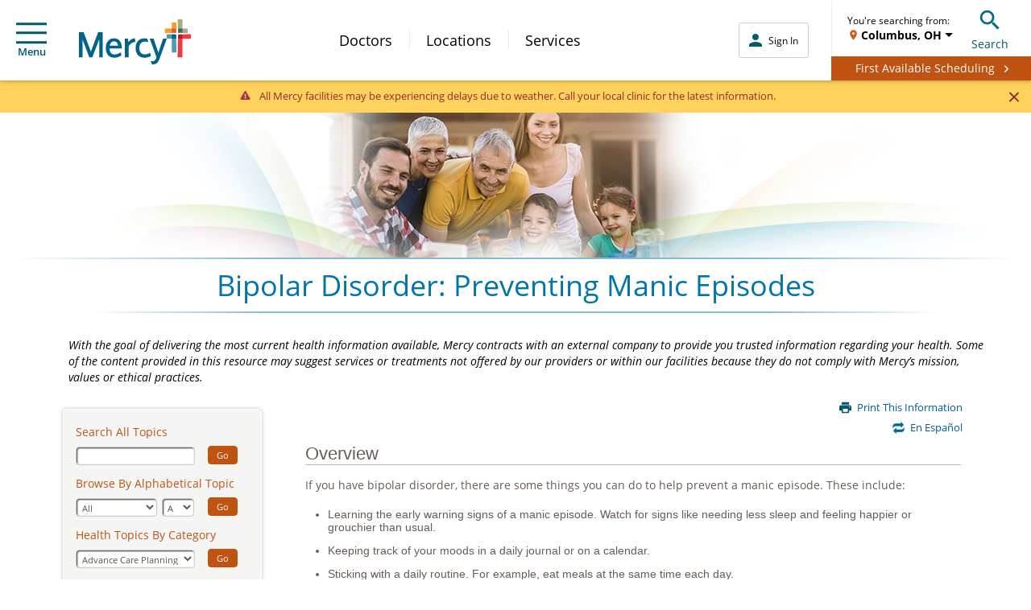

--- FILE ---
content_type: text/html
request_url: https://ixbapi.healthwise.net/KnowledgeContent/ty6584?hw.format=rhtml&hw.key=ATEJB4TJ6H5QQ2HWHDOOFJBZHRX5W3SOSLXLIGLAAWK76MV4SCFOOQRR65T3THTFCEZFNUYQSF5MU4CDM6RJY3SZDPGTCOVXNT4HSQYMBNXSYM6YE4POBYTNNDXRDL4IC
body_size: 21945
content:
<!DOCTYPE html><html xml:lang="en-us" lang="en-us" xmlns="http://www.w3.org/1999/xhtml" xmlns:hw="http://www.healthwise.org/2009/DocumentInfo" xmlns:xhtml="http://www.w3.org/1999/xhtml"><head><meta name="apiVersion" content="1.5.169.92" /><meta name="viewport" content="width=device-width, initial-scale=1.0" /><meta name="productVersion" content="" /><meta http-equiv="X-UA-Compatible" content="IE=Edge" /><meta http-equiv="Content-Type" content="text/html;charset=utf-8" /><meta http-equiv="Content-Style-Type" content="text/css" /><meta name="resourcesVersion" content="2.0.10881" /><meta name="releaseVersion" content="14.7" /><meta name="contentVersion" content="14.7" /><meta name="authoringVersion" content="14" /><meta name="consumertitle" content="Bipolar Disorder: Preventing Manic Episodes" /><meta name="clinicaltitle" content="Bipolar Disorder: Preventing Manic Episodes" /><meta name="description" content="This article discusses steps you can take to help prevent a manic episode. Covers learning about the early warning signs of a manic episode." /><link data-hw-resource-path="inc/style/main.css" data-hw-asset-id="alpine.rhtml.kb" rel="stylesheet" type="text/css" hw:assetid="alpine.api" hw:environment="desktop" href="https://ixbapi.healthwise.net/Resource/14.7/en-us/alpine.rhtml.kb/inc/style/main.css" hw:resource-path="inc/style/main.css" hw:release-quarter="14.7" />
                <!--[if IE 8 ]>
            <link data-hw-resource-path="inc/style/main_ie8.css" data-hw-asset-id="alpine.rhtml.kb" rel="stylesheet" type="text/css" hw:assetid="alpine.api" hw:environment="desktop" href="https://ixbapi.healthwise.net/Resource/14.7/en-us/alpine.rhtml.kb/inc/style/main_ie8.css" hw:resource-path="inc/style/main_ie8.css" hw:release-quarter="14.7" />
                <![endif]-->
            <link data-hw-resource-path="inc/style/print.css" data-hw-asset-id="alpine.rhtml.kb" rel="stylesheet" type="text/css" hw:assetid="alpine.api" hw:environment="desktop" href="https://ixbapi.healthwise.net/Resource/14.7/en-us/alpine.rhtml.kb/inc/style/print.css" hw:resource-path="inc/style/print.css" media="print" hw:release-quarter="14.7" /><script type="text/javascript">
          if (!window.org) var org = { healthwise: {'application':{}} };
          else if (!window.org.healthwise) org["healthwise"] = {'application':{}};
          org.healthwise.config = { 
              root: '../..',
              locale: 'en-us',
              version: '14.7',
              isoshg: false
          
          };
      org.healthwise.document = {};
        org.healthwise.document.id = "ty6584";
          org.healthwise.document.section = "";
          org.healthwise.document.healthwise = true;
          org.healthwise.document.title = "Bipolar Disorder: Preventing Manic Episodes"; org.healthwise.document.family = "kb";
          org.healthwise.document.doctype = "Actionset"; 
          org.healthwise.document.pagetype = "content"; 
          </script><script class="HwCustomRootResetElement">org.healthwise.config.root = 'https://ixbapi.healthwise.net/Resource/14.7/alpine.rhtml.kb';</script><script type="text/javascript" id="HwInitialize">/* DIO Adapter */</script><script type="text/javascript" hw:environment="desktop" hw:resource-path="inc/control/healthwise.js" src="https://ixbapi.healthwise.net/Resource/14.7/en-us/alpine.rhtml.kb/inc/control/healthwise.js" hw:assetid="alpine.rhtml.kb" hw:release-quarter="14.7"> </script>
                <!--[if IE 8 ]>
            <script src="https://ixbapi.healthwise.net/Resource/14.7/en-us/alpine.rhtml.kb/inc/control/respond.min.js"> </script>
                <![endif]-->
        <script id="HwConfigurationScript" type="text/javascript">
                    if(org.healthwise.url === undefined){
                        org.healthwise.url = new Object();
                    }   
                    org.healthwise.url.getAssetURL = function (assetId, resourcePath) {
                        var assetRoot = 'https://ixbapi.healthwise.net/Resource/14.7/';
                        var queryString = '?hw.format=rhtml&amp;hw.key=ATEJB4TJ6H5QQ2HWHDOOFJBZHRX5W3SOSLXLIGLAAWK76MV4SCFOOQRR65T3THTFCEZFNUYQSF5MU4CDM6RJY3SZDPGTCOVXNT4HSQYMBNXSYM6YE4POBYTNNDXRDL4IC'.replace(new RegExp('amp;', 'g'), '');
                        var url = assetRoot + assetId + '/' + resourcePath + queryString;
                        return url;
                    };   
                    org.healthwise.url.getListURL = function (firstLetter, secondLetter) {
                        var letterPair = '';
                        if(firstLetter){
                            letterPair = firstLetter;
                            if(secondLetter){
                                letterPair += '/' + secondLetter;
                            }
                        }
                        var listRoot = 'https://ixbapi.healthwise.net/Healthwise/list/';
                        var queryString = '?hw.format=rhtml&amp;hw.key=ATEJB4TJ6H5QQ2HWHDOOFJBZHRX5W3SOSLXLIGLAAWK76MV4SCFOOQRR65T3THTFCEZFNUYQSF5MU4CDM6RJY3SZDPGTCOVXNT4HSQYMBNXSYM6YE4POBYTNNDXRDL4IC'.replace(new RegExp('amp;', 'g'), '');
                        var url = listRoot + letterPair + queryString;
                        return url;
                    };
                    org.healthwise.url.getURL = function (docType, docHwid, sectHwid) {
                        var contentRoot = 'https://ixbapi.healthwise.net/KnowledgeContent/';
                        var searchRoot = 'https://ixbapi.healthwise.net/Metadata/';
                        var queryString = '?hw.format=rhtml&amp;hw.key=ATEJB4TJ6H5QQ2HWHDOOFJBZHRX5W3SOSLXLIGLAAWK76MV4SCFOOQRR65T3THTFCEZFNUYQSF5MU4CDM6RJY3SZDPGTCOVXNT4HSQYMBNXSYM6YE4POBYTNNDXRDL4IC'.replace(new RegExp('amp;', 'g'), '');
                        if(docType === 'search'){
                            return searchRoot + queryString;
                        }
                        var url = contentRoot + docHwid + queryString;
                        if(sectHwid){
                            url += '#' + sectHwid
                        }
                        return url;
                    };
                     
                </script><meta name="docType" content="Actionset" /><meta name="pageType" content="content" /><meta name="Keywords" content="adaptation,adaptation (entité observable),affective bipolar disorder,affective bipolar disorders,Affective Psychosis, Bipolar,Bipolar 1 disorder, single manic episode,bipolar affective disorder,Bipolar Affective Disorder,Bipolar Affective Psychosis,Bipolar Disorder,Bi-polar Disorder,Bi-Polar Disorder,Bipolar disorder (disorder),Bipolar Disorder Manic Episode,bipolar disorder nos,bipolar disorders,Bipolar I disorder, single manic episode,Bipolar I disorder, single manic episode (disorder),bipolar illness,Bipolar Manic Episode,bipolar mood disorder,Bipolar Mood Swings,comportement, adaptation,comportements d'adaptation,comportements, adaptation,Disorder, Bipolar,Épisode maniaque,episodes manic,Mania and Manic Episodes,Mania in Bipolar Disorder,Manic Bipolar Disorder,manic depression,Manic Depression,manic depressions,manic depressive,manic depressive disorder,MANIC DEPRESSIVE ILLNESS,manic depressive psychosis,Manic disorder, single episode,Manic disorder, single episode (disorder),manic episode,Manic Episode,Manic Episodes,Manic or Hypomanic Episodes,Manic-Depressive Disorder,Manic-Depressive Illness,Manic-Depressive Psychoses,Manic-depressive psychosis,Manic-Depressive Psychosis,MDI - Manic-depressive illness,Prevent Manic Episodes,Preventing Manic Episodes,Psychose maniacodépressive,Psychose maniaco-dépressive,Psychoses, Bipolar Affective,Psychoses, Manic Depressive,Psychoses, Manic-Depressive,Psychosis and severe depression co-occurrent and due to bipolar affective disorder,Psychosis, Bipolar Affective,Psychosis, Manic Depressive,Psychosis, Manic-Depressive,Trouble affectif bipolaire,Trouble bipolaire" /><meta name="Categories" content="Brain and Nervous System,First Aid,Mental and Behavioral Health,Wise Health Consumer" /><meta name="CategoryID" content="cat1005,cat1015,cat1028,cat1039" /><meta name="ICD9CM" content="296.0,296.00,296.80,296.05,296.06,296.40,296.44,296.50,296.54,296.55,296.60,296.61,296.62,296.63,296.64,296.65,296.66,296.7,296.89,301.1,301.10,301.13" /><meta name="ICD10CM" content="F30,F30.8,F30.9,F31,F31.1,F31.10,F31.11,F31.12,F31.13,F31.2,F31.3,F31.30,F31.31,F31.32,F31.4,F31.5,F31.6,F31.60,F31.61,F31.62,F31.63,F31.64,F31.7,F31.70,F31.71,F31.72,F31.73,F31.74,F31.75,F31.76,F31.77,F31.78,F31.8,F31.81,F31.89,F31.9,F30.1,F30.10,F30.11,F30.12,F30.13,F30.2,F30.3,F30.4,F31.0,F34.0" /><meta name="SNOMEDCT" content="268619003,9340000,10875004,10981006,111485001,1196001,12969000,133091000119105,13313007,13746004,14495005,162004,16295005,16506000,17782008,191590005,191592002,191593007,191595000,191597008,191618007,191620005,191621009,191623007,191627008,191629006,191630001,191636007,191638008,191639000,191641004,191643001,192362008,19300006,20960007,21900002,22121000,22407005,22981000119106,23741000119105,261000119107,26203008,26530004,271000119101,28663008,28884001,29929003,30687003,30935000,31446002,33380008,34315001,35481005,35722002,35846004,36583000,371596008,371599001,371600003,371604007,40926005,41552001,41836007,43568002,43769008,4441000,45479006,46229002,48937005,49468007,49512000,51637008,53049002,53607008,54761006,5703000,59617007,61403008,63249007,64731001,66631006,67002003,68569003,70546001,71294008,71984005,73471000,74686005,75752004,765176007,78640000,79584002,81319007,82998009,83225003,85248005,1343347009,13581000,1499003,16238741000119105,191583000,191584006,191586008,191588009,231444002,30520009,3530005,41832009,46460004,55516002,65042007,698946008,75360000,76105009,767631007,767632000,78269000,86058007,87203005,87950005" /><title>Bipolar Disorder: Preventing Manic Episodes</title></head><body><div id="HwContainer" class="HwContainer HwElement"><a class="HwMainSkipNavigation" href="#HwContentTitle"><span class="HwAccessibilityText">Skip Navigation</span></a><div class="HwCustom HwBlock" id="HwCustomHeader"> </div><div id="HwCustomMiddleHeader" class="HwBlock"><div class="HwRow"><div class="HwCustom HwColumn" id="HwCustomMiddleHeaderLeft"> </div><div class="HwCustom HwColumn" id="HwCustomMiddleHeaderCenter"> </div><div class="HwCustom HwColumn" id="HwCustomMiddleHeaderRight"> </div></div></div><div id="HwSearchWrapper" class="HwBlock"><div class="HwRow"><div class="HwCustom HwColumn" id="HwCustomSearchLeft"> </div><div class="HwColumn" id="HwSearch"><div class="HwSearchContent"><form action="https://ixbapi.healthwise.net/Metadata?hw.format=rhtml&amp;hw.key=ATEJB4TJ6H5QQ2HWHDOOFJBZHRX5W3SOSLXLIGLAAWK76MV4SCFOOQRR65T3THTFCEZFNUYQSF5MU4CDM6RJY3SZDPGTCOVXNT4HSQYMBNXSYM6YE4POBYTNNDXRDL4IC&amp;hw.results.page=10&amp;hw.page=0&amp;hw.results.max=500" method="post" id="HwSearchContentForm" role="search"><div class="HwSearchContainter"><label id="HwSearchLabel" for="HwSearchBox" class="HwAccessibilityText">Enter search term.</label><input id="HwSearchBox" type="search" name="searchTerm" placeholder="Enter search term." /><span class="HwStandardSearchButton"><input type="submit" class="HwSearchButton" name="topicSearch" value="Search" title="Click to begin search." /></span><span class="HwMobileSearchButton"><input type="submit" class="HwSearchButton" name="topicSearch" value="" title="Click to begin search." /></span></div></form> </div></div><div class="HwCustom HwColumn" id="HwCustomSearchRight"> </div></div></div><div class="HwCustom HwBlock" id="HwCustomSubHeader"> </div><div id="HwMain" class="HwBlock" role="main"><div class="HwRow"><div class="HwColumn" id="HwColumnSidebar1"><div class="HwCustom" id="HwCustomSidebar"> </div></div><div class="HwColumn" id="HwColumnContent"><div id="HwContentTop"> </div><div role="article" id="HwContentWrapper" class="HwTypeActionset HwContentWrapper HwElement"><div class="HwCustom" id="HwCustomContentTop"> </div><div class="HwContentTitle"><h1 id="HwContentTitle" tabindex="-1">Bipolar Disorder: Preventing Manic Episodes</h1></div><div class="HwContentTopNavigation"> </div><div class="HwContent"><div class="HwNavigationSection HwSectionSpecialSection" id="sec-ty6585"><h2 class="HwSectionTitle">Overview</h2>
        <p>If you have bipolar disorder, there are some things you can do to help prevent a manic episode. These include:</p>
        <ul>
          <li>Learning the early warning signs of a manic episode. Watch for signs like needing less sleep and feeling happier or grouchier than usual.</li>
          <li>Keeping track of your moods in a daily journal or on a calendar.</li>
          <li>Sticking with a daily routine. For example, eat meals at the same time each day.</li>
          <li>Trying to reduce your stress.</li>
          <li>Going to counseling.</li>
          <li>Taking your medicines as prescribed.</li>
        </ul>
      </div><div class="HwNavigationSection HwSectionSpecialSection" id="sec-ty6595"><a class="HwSectionNameTag" name="ty6595" id="anchor-ty6595" aria-hidden="true"> </a><h2 class="HwSectionTitle">How can you prevent a manic episode?</h2>
        <p>Here are some steps you can take to help prevent a manic episode.</p>
        <ul>
          <li>Learn the early warning signs of a manic episode.   <p>These signs may include:</p><ul><li>Needing less sleep or being more active than usual.</li><li>Feeling very happy or very grouchy.</li><li>Being easily distracted and having racing thoughts.</li><li>Talking more than usual.</li></ul></li>
          <li> Keep track of your mood every day.   <p>After you know your early warning signs, check your mood each day to see if you may be heading for a mood swing. Write down your symptoms in a journal. Or record them on a chart or a calendar. When you see a pattern or warning signs of a mood swing, seek treatment. </p></li>
          <li> Keep a stable sleep pattern.  <p>Go to bed about the same time each night, and wake up around the same time each morning. Too much or too little sleep or changes in your normal sleep patterns can alter the chemicals in your body. And this can trigger mood changes or make your symptoms worse. </p></li>
          <li> Stay on a daily routine.  <p>Plan your day around a good routine. For example, eat meals at regular times, and make exercise or other physical activity a part of your daily schedule. You might also practice meditation or another relaxation technique each night before bed.</p></li>
          <li> Don't use alcohol or illegal drugs.  <p>It may be tempting to use alcohol or drugs to help you get through a manic episode. But this can make symptoms worse. Even one drink can interfere with sleep, mood, or medicines used to treat bipolar disorder. </p></li>
          <li> Get help from family and friends.  <p>You may need help from your family or friends during a manic episode. This is even more important if you have trouble telling the difference between what's real and what isn't real (psychosis). Having a plan in place before any mood changes occur will help your support network help you make good decisions. </p></li>
          <li> Reduce stress at home and at work.  <p>Try to keep regular hours at work or at school. Doing a good job is important, but avoiding a depressive or manic mood episode is more important. If stress at work, school, or home is a problem, counseling may help.</p></li>
          <li> Keep getting treatment and counseling.  <p>It can be tempting to stop treatment during a manic episode because the symptoms feel good. But it's important to keep getting treatment as prescribed. It helps you to avoid taking risks or having to face problems caused by a manic episode. If you have concerns about treatment or the side effects of medicines, talk with your doctor. Don't adjust the medicines on your own. </p></li>
        </ul>
      </div><div class="HwNavigationSection HwSectionRelatedInformation" id="sec-ty6584-RelInfo"><a class="HwSectionNameTag" name="ty6584-RelInfo" id="anchor-ty6584-RelInfo" aria-hidden="true"> </a><h2 class="HwSectionTitle">Related Information</h2><ul><li class="HwOptionalAny"><a data-hw-type="Major" data-hw-document-href="hw148751" data-hw-section="acn1646" hw:document-type="Major" hw:document-href="hw148751" data-hwid="hw148751" hw:section-href="acn1646" href="https://ixbapi.healthwise.net/KnowledgeContent/hw148751?hw.format=rhtml&amp;hw.key=ATEJB4TJ6H5QQ2HWHDOOFJBZHRX5W3SOSLXLIGLAAWK76MV4SCFOOQRR65T3THTFCEZFNUYQSF5MU4CDM6RJY3SZDPGTCOVXNT4HSQYMBNXSYM6YE4POBYTNNDXRDL4IC#acn1646">Bipolar Disorder</a></li><li class="HwOptionalAny"><a data-hw-type="Focus" data-hw-document-href="aa167725" data-hw-section="aa167725-sec" hw:document-type="Focus" hw:document-href="aa167725" data-hwid="aa167725" hw:section-href="aa167725-sec" href="https://ixbapi.healthwise.net/KnowledgeContent/aa167725?hw.format=rhtml&amp;hw.key=ATEJB4TJ6H5QQ2HWHDOOFJBZHRX5W3SOSLXLIGLAAWK76MV4SCFOOQRR65T3THTFCEZFNUYQSF5MU4CDM6RJY3SZDPGTCOVXNT4HSQYMBNXSYM6YE4POBYTNNDXRDL4IC#aa167725-sec">Bipolar Disorder: Helping Someone During a Manic Episode</a></li></ul></div><div class="HwNavigationSection HwCreditsSection HwCreditsWithoutNavstack HwSectionCredits" id="sec-ty6584-Credits"><a class="HwSectionNameTag" name="ty6584-Credits" id="anchor-ty6584-Credits" aria-hidden="true"> </a><h2 class="HwSectionTitle">Credits</h2><div class="HwContentInformation"><div class="HwLastUpdated"><p><span class="HwInfoLabel">Current as of: </span> October 1, 2025</p></div><div class="HwCredits"><p><span class="HwInfoLabel">Author: </span><a class="HwLinkExternal" href="https://www.healthwise.org/specialpages/legal/abouthw/en" title="Opens in a new window"><span class="HwLinkText">Ignite Healthwise, LLC Staff</span></a><br /><span><b><a class="HwLinkExternal" href="https://www.healthwise.org/specialpages/legal/abouthw/en" title="Opens in a new window"><span class="HwLinkText">Clinical Review Board</span></a></b></span><br />All Ignite Healthwise, LLC education is reviewed by a team that includes physicians, nurses, advanced practitioners, registered dieticians, and other healthcare professionals.</p></div></div></div></div><div class="HwCustom" id="HwCustomContentBottom"> </div><div class="HwContentNavigation HwContentNavigationNoSections"><div class="HwContentNavigationNone"> </div><div class="HwContentNavigationTop"><a href="#top">Top of the page</a></div><div class="HwContentNavigationNone"> </div></div><div class="HwContentInformation HwContentInformationNoSections"><div class="HwLastUpdated"><p><span class="HwInfoLabel">Current as of: </span>October 1, 2025</p></div><div class="HwCredits"><p><span class="HwInfoLabel">Author: </span><a class="HwLinkDisclaimer" href="https://www.healthwise.org/specialpages/legal/abouthw/en">Ignite Healthwise, LLC Staff</a></p><p><a class="HwLinkDisclaimer" href="https://www.healthwise.org/specialpages/legal/abouthw/en"><span><b>Clinical Review Board</b></span></a><br />All Ignite Healthwise, LLC education is reviewed by a team that includes physicians, nurses, advanced practitioners, registered dieticians, and other healthcare professionals.</p></div></div></div></div><div class="HwColumn" id="HwColumnSidebar2"><div class="HwCustom" id="HwCustomNavigationTop"> </div><div class="HwNavigationWrapper HwNavigationEmpty"> </div><div class="HwCustom" id="HwCustomNavigationBottom"> </div></div></div></div><div id="HwFooter" class="HwBlock"><div class="HwRow"><div class="HwCustom HwColumn" id="HwCustomFooterLeft"> </div><div class="HwColumn" id="HwFooterLegal"><div class="HwLegal HwElement" role="contentinfo"><div class="HwLogo"><a class="HwLinkExternal" href="https://www.healthwise.org/specialpages/legal/abouthw/en"><img data-hw-resource-path="media/interface/hwlogo.png" class="HwNoHcMode" alt="Click here to learn about Ignite Healthwise, LLC" src="https://ixbapi.healthwise.net/Resource/14.7/en-us/media/interface/hwlogo.png" hw:resource-path="media/interface/hwlogo.png" hw:release-quarter="14.7" /><img data-hw-resource-path="media/interface/hwlogo_hc.png" class="HwHcMode" alt="Click here to learn about Ignite Healthwise, LLC" src="https://ixbapi.healthwise.net/Resource/14.7/en-us/media/interface/hwlogo_hc.png" hw:resource-path="media/interface/hwlogo_hc.png" hw:release-quarter="14.7" /></a></div><div class="HwDisclaimer"><p>This information does not replace the advice of a doctor. Ignite Healthwise, LLC disclaims any warranty or liability for your use of this information. Your use of this information means that you agree to the <a href="https://www.healthwise.org/specialpages/legal/terms.aspx">Terms of Use</a> and <a href="https://www.healthwise.org/specialpages/legal/privacy.aspx">Privacy Policy</a>. Learn <a class="HwLinkExternal" href="https://www.healthwise.org/specialpages/legal/abouthw/en">how we develop our content</a>.</p></div><div class="HwOptionalLogo"><div class="HwLogo"><a class="HwLinkExternal" href="https://www.healthwise.org/specialpages/legal/abouthw/en"><img data-hw-resource-path="media/interface/hwlogo.png" class="HwNoHcMode" alt="Click here to learn about Ignite Healthwise, LLC" src="https://ixbapi.healthwise.net/Resource/14.7/en-us/media/interface/hwlogo.png" hw:resource-path="media/interface/hwlogo.png" hw:release-quarter="14.7" /><img data-hw-resource-path="media/interface/hwlogo_hc.png" class="HwHcMode" alt="Click here to learn about Ignite Healthwise, LLC" src="https://ixbapi.healthwise.net/Resource/14.7/en-us/media/interface/hwlogo_hc.png" hw:resource-path="media/interface/hwlogo_hc.png" hw:release-quarter="14.7" /></a></div></div><div class="HwCopyright"><p class="HwCopyrightLink">To learn more about Ignite Healthwise, LLC, visit <a href="https://www.webmdignite.com/">webmdignite.com</a>.
              </p><p>© 2024-2025  Ignite Healthwise, LLC. </p></div></div></div><div class="HwCustom HwColumn" id="HwCustomFooterRight"> </div></div></div><div class="HwCustom HwBlock" id="HwCustomFooter"> </div></div></body></html>

--- FILE ---
content_type: image/svg+xml
request_url: https://www.mercy.net/content/dam/mercy/en/web-assets/icons/icn-switch.svg
body_size: 4130
content:
<svg xmlns="http://www.w3.org/2000/svg" xmlns:xlink="http://www.w3.org/1999/xlink" width="283" height="273" viewBox="0 0 283 273">
  <image width="282" height="273" xlink:href="[data-uri]"/>
</svg>


--- FILE ---
content_type: text/xml
request_url: https://ixbapi.healthwise.net/healthwise/category?hw.key=ATEJB4TJ6H5QQ2HWHDOOFJBZHRX5W3SOSLXLIGLAAWK76MV4SCFOOQRR65T3THTFCEZFNUYQSF5MU4CDM6RJY3SZDPGTCOVXNT4HSQYMBNXSYM6YE4POBYTNNDXRDL4IC
body_size: 5783
content:
<items>
  <item categoryId='cat81' >Actionsets</item>
  <item categoryId='cat1050' centerId='center1050'>Advance Care Planning</item>
  <item categoryId='cat1001' centerId='center1001'>Allergies</item>
  <item categoryId='cat1500' >Allergy and Immunology</item>
  <item categoryId='cat1534' >Anatomy Sketches</item>
  <item categoryId='cat1042' centerId='center1042'>Asthma</item>
  <item categoryId='cat1002' centerId='center1002'>Back and Neck Pain</item>
  <item categoryId='cat1003' centerId='center1003'>Blood and Lymph System</item>
  <item categoryId='cat1004' centerId='center1004'>Bones, Joints, and Muscles</item>
  <item categoryId='cat1005' centerId='center1005'>Brain and Nervous System</item>
  <item categoryId='cat1536' >Breastfeeding (BFHI-Aligned)</item>
  <item categoryId='cat1006' centerId='center1006'>Cancer</item>
  <item categoryId='cat1502' >Cardiovascular</item>
  <item categoryId='cat1535' >Caregiver</item>
  <item categoryId='cat1007' centerId='center1007'>Children's Health</item>
  <item categoryId='cat1046' centerId='center1046'>Colds and Flu</item>
  <item categoryId='cat1008' centerId='center1008'>Complementary Medicine</item>
  <item categoryId='cat1009' centerId='center1009'>COPD</item>
  <item categoryId='cat83' >Decision Points</item>
  <item categoryId='cat1503' >Dental and Oral Health</item>
  <item categoryId='cat1504' >Dermatology</item>
  <item categoryId='cat1010' centerId='center1010'>Diabetes</item>
  <item categoryId='cat1505' >Diabetes and Endocrinology</item>
  <item categoryId='cat1011' centerId='center1011'>Digestion</item>
  <item categoryId='cat1012' centerId='center1012'>Disease and Injury Prevention</item>
  <item categoryId='cat900' >Drugs</item>
  <item categoryId='cat1506' >Ear, Nose and Throat</item>
  <item categoryId='cat1013' centerId='center1013'>Ear, Nose, and Throat</item>
  <item categoryId='cat1533' >Emergency and Urgent Care</item>
  <item categoryId='cat1048' centerId='center1048'>Environmental Health</item>
  <item categoryId='cat1014' centerId='center1014'>Eyes and Vision</item>
  <item categoryId='cat1015' centerId='center1015'>First Aid</item>
  <item categoryId='cat1016' centerId='center1016'>Fitness and Exercise</item>
  <item categoryId='cat1507' >Forms and Consents</item>
  <item categoryId='cat1508' >Gastrointestinal</item>
  <item categoryId='cat1018' centerId='center1018'>Genetic Conditions</item>
  <item categoryId='cat1509' >Genetics</item>
  <item categoryId='cat1019' centerId='center1019'>Headaches</item>
  <item categoryId='cat1020' centerId='center1020'>Healthy Eating</item>
  <item categoryId='cat1021' centerId='center1021'>Heart and Circulation</item>
  <item categoryId='cat1510' >Hematology</item>
  <item categoryId='cat1047' centerId='center1047'>High Blood Pressure</item>
  <item categoryId='cat1023' centerId='center1023'>Hormones</item>
  <item categoryId='cat1024' centerId='center1024'>Immune System</item>
  <item categoryId='cat1025' centerId='center1025'>Infant and Toddler Health</item>
  <item categoryId='cat1512' >Infectious Disease</item>
  <item categoryId='cat1598' >Inpatient</item>
  <item categoryId='cat1513' >Labs, Tests and X-Rays</item>
  <item categoryId='cat1026' centerId='center1026'>Lungs and Airways</item>
  <item categoryId='cat1027' centerId='center1027'>Men's Health</item>
  <item categoryId='cat1028' centerId='center1028'>Mental and Behavioral Health</item>
  <item categoryId='cat1514' >Mental Health and Psychology</item>
  <item categoryId='cat1029' centerId='center1029'>Mouth and Dental</item>
  <item categoryId='cat1515' >Nephrology</item>
  <item categoryId='cat1516' >Neurology</item>
  <item categoryId='cat1517' >Nutrition and Exercise</item>
  <item categoryId='cat1518' >OB/Gyn</item>
  <item categoryId='cat1519' >Oncology</item>
  <item categoryId='cat1520' >Ophthalmology</item>
  <item categoryId='cat1521' >Orthopedics and Rheumatology</item>
  <item categoryId='cat1597' >Outpatient</item>
  <item categoryId='cat1051' centerId='center1051'>Pain Control</item>
  <item categoryId='cat1522' >Pain Management</item>
  <item categoryId='cat1044' centerId='center1044'>Parenting</item>
  <item categoryId='cat1523' >Pediatrics</item>
  <item categoryId='cat1524' >Pre- and Post-Op</item>
  <item categoryId='cat1525' >Pre- and Postnatal Care</item>
  <item categoryId='cat1030' centerId='center1030'>Pregnancy and Childbirth</item>
  <item categoryId='cat1526' >Pulmonology</item>
  <item categoryId='cat1596' >Quick Lists</item>
  <item categoryId='cat1045' centerId='center1045'>Quitting Smoking</item>
  <item categoryId='cat1031' centerId='center1031'>Senior Health</item>
  <item categoryId='cat1527' >Senior Health and Geriatrics</item>
  <item categoryId='cat1032' centerId='center1032'>Sexual and Reproductive Organs</item>
  <item categoryId='cat1033' centerId='center1033'>Sexual Health</item>
  <item categoryId='cat950' >Shared Decision Making</item>
  <item categoryId='cat1034' centerId='center1034'>Skin, Hair, and Nails</item>
  <item categoryId='cat1043' centerId='center1043'>Sleep Problems</item>
  <item categoryId='cat1035' centerId='center1035'>Substance Use Problems</item>
  <item categoryId='cat64' >Symptoms</item>
  <item categoryId='cat1036' centerId='center1036'>Teen Health</item>
  <item categoryId='cat37' >Tests</item>
  <item categoryId='cat1530' >Toxicology</item>
  <item categoryId='cat1531' >Trauma and Injuries</item>
  <item categoryId='cat1037' centerId='center1037'>Urinary System</item>
  <item categoryId='cat1532' >Urology</item>
  <item categoryId='cat1038' centerId='center1038'>Weight Management</item>
  <item categoryId='cat1039' centerId='center1039'>Wise Health Consumer</item>
  <item categoryId='cat1040' centerId='center1040'>Women's Health</item>
  <item categoryId='cat1041' centerId='center1041'>Workplace Health</item>
  <item categoryId='cat1049' centerId='center1049'>Young-Adult Health</item>
</items>


--- FILE ---
content_type: application/x-javascript;charset=utf-8
request_url: https://smetrics.mercy.net/id?d_visid_ver=5.5.0&d_fieldgroup=A&mcorgid=B3965BEB58C80C520A495C09%40AdobeOrg&mid=02759966726633382943197453150135610444&ts=1769750995738
body_size: -35
content:
{"mid":"02759966726633382943197453150135610444"}